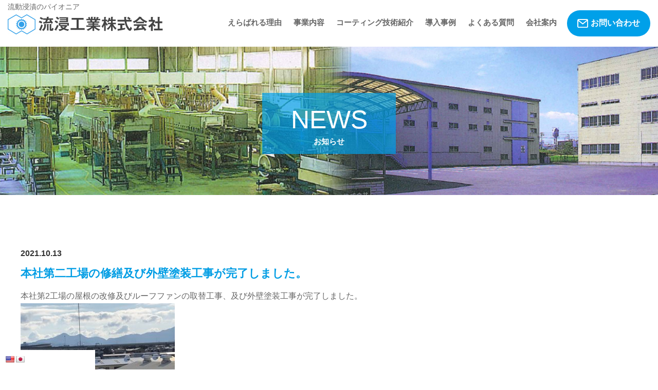

--- FILE ---
content_type: text/html; charset=UTF-8
request_url: https://www.ryushin.jp/2021/10/686/
body_size: 36390
content:
<!DOCTYPE html>
<html lang="ja">
<head>
	<meta charset="UTF-8">
	
		<style>img:is([sizes="auto" i], [sizes^="auto," i]) { contain-intrinsic-size: 3000px 1500px }</style>
	
		<!-- All in One SEO 4.8.4.1 - aioseo.com -->
		<title>本社第二工場の修繕及び外壁塗装工事が完了しました。 | 流浸工業株式会社</title>
	<meta name="description" content="本社第2工場の屋根の改修及びルーフファンの取替工事、及び外壁塗装工事が完了しました。" />
	<meta name="robots" content="max-image-preview:large" />
	<meta name="author" content="サイト管理者"/>
	<link rel="canonical" href="https://www.ryushin.jp/2021/10/686/" />
	<meta name="generator" content="All in One SEO (AIOSEO) 4.8.4.1" />
		<meta property="og:locale" content="ja_JP" />
		<meta property="og:site_name" content="流浸工業株式会社 | 流動浸漬のパイオニア" />
		<meta property="og:type" content="article" />
		<meta property="og:title" content="本社第二工場の修繕及び外壁塗装工事が完了しました。 | 流浸工業株式会社" />
		<meta property="og:description" content="本社第2工場の屋根の改修及びルーフファンの取替工事、及び外壁塗装工事が完了しました。" />
		<meta property="og:url" content="https://www.ryushin.jp/2021/10/686/" />
		<meta property="article:published_time" content="2021-10-13T09:36:44+00:00" />
		<meta property="article:modified_time" content="2021-10-14T09:02:55+00:00" />
		<meta name="twitter:card" content="summary_large_image" />
		<meta name="twitter:title" content="本社第二工場の修繕及び外壁塗装工事が完了しました。 | 流浸工業株式会社" />
		<meta name="twitter:description" content="本社第2工場の屋根の改修及びルーフファンの取替工事、及び外壁塗装工事が完了しました。" />
		<script type="application/ld+json" class="aioseo-schema">
			{"@context":"https:\/\/schema.org","@graph":[{"@type":"BlogPosting","@id":"https:\/\/www.ryushin.jp\/2021\/10\/686\/#blogposting","name":"\u672c\u793e\u7b2c\u4e8c\u5de5\u5834\u306e\u4fee\u7e55\u53ca\u3073\u5916\u58c1\u5857\u88c5\u5de5\u4e8b\u304c\u5b8c\u4e86\u3057\u307e\u3057\u305f\u3002 | \u6d41\u6d78\u5de5\u696d\u682a\u5f0f\u4f1a\u793e","headline":"\u672c\u793e\u7b2c\u4e8c\u5de5\u5834\u306e\u4fee\u7e55\u53ca\u3073\u5916\u58c1\u5857\u88c5\u5de5\u4e8b\u304c\u5b8c\u4e86\u3057\u307e\u3057\u305f\u3002","author":{"@id":"https:\/\/www.ryushin.jp\/author\/rysn_user\/#author"},"publisher":{"@id":"https:\/\/www.ryushin.jp\/#organization"},"image":{"@type":"ImageObject","url":"http:\/\/www.ryushin.jp\/wp-content\/uploads\/2021\/10\/d8cfbfec5e24382cacf13a4277444044-300x225.jpg","@id":"https:\/\/www.ryushin.jp\/2021\/10\/686\/#articleImage"},"datePublished":"2021-10-13T18:36:44+09:00","dateModified":"2021-10-14T18:02:55+09:00","inLanguage":"ja","mainEntityOfPage":{"@id":"https:\/\/www.ryushin.jp\/2021\/10\/686\/#webpage"},"isPartOf":{"@id":"https:\/\/www.ryushin.jp\/2021\/10\/686\/#webpage"},"articleSection":"\u304a\u77e5\u3089\u305b"},{"@type":"BreadcrumbList","@id":"https:\/\/www.ryushin.jp\/2021\/10\/686\/#breadcrumblist","itemListElement":[{"@type":"ListItem","@id":"https:\/\/www.ryushin.jp#listItem","position":1,"name":"\u30db\u30fc\u30e0","item":"https:\/\/www.ryushin.jp","nextItem":{"@type":"ListItem","@id":"https:\/\/www.ryushin.jp\/category\/news\/#listItem","name":"\u304a\u77e5\u3089\u305b"}},{"@type":"ListItem","@id":"https:\/\/www.ryushin.jp\/category\/news\/#listItem","position":2,"name":"\u304a\u77e5\u3089\u305b","item":"https:\/\/www.ryushin.jp\/category\/news\/","nextItem":{"@type":"ListItem","@id":"https:\/\/www.ryushin.jp\/2021\/10\/686\/#listItem","name":"\u672c\u793e\u7b2c\u4e8c\u5de5\u5834\u306e\u4fee\u7e55\u53ca\u3073\u5916\u58c1\u5857\u88c5\u5de5\u4e8b\u304c\u5b8c\u4e86\u3057\u307e\u3057\u305f\u3002"},"previousItem":{"@type":"ListItem","@id":"https:\/\/www.ryushin.jp#listItem","name":"\u30db\u30fc\u30e0"}},{"@type":"ListItem","@id":"https:\/\/www.ryushin.jp\/2021\/10\/686\/#listItem","position":3,"name":"\u672c\u793e\u7b2c\u4e8c\u5de5\u5834\u306e\u4fee\u7e55\u53ca\u3073\u5916\u58c1\u5857\u88c5\u5de5\u4e8b\u304c\u5b8c\u4e86\u3057\u307e\u3057\u305f\u3002","previousItem":{"@type":"ListItem","@id":"https:\/\/www.ryushin.jp\/category\/news\/#listItem","name":"\u304a\u77e5\u3089\u305b"}}]},{"@type":"Organization","@id":"https:\/\/www.ryushin.jp\/#organization","name":"\u6d41\u6d78\u5de5\u696d\u682a\u5f0f\u4f1a\u793e","description":"\u6d41\u52d5\u6d78\u6f2c\u306e\u30d1\u30a4\u30aa\u30cb\u30a2","url":"https:\/\/www.ryushin.jp\/","telephone":"+81723622331"},{"@type":"Person","@id":"https:\/\/www.ryushin.jp\/author\/rysn_user\/#author","url":"https:\/\/www.ryushin.jp\/author\/rysn_user\/","name":"\u30b5\u30a4\u30c8\u7ba1\u7406\u8005","image":{"@type":"ImageObject","@id":"https:\/\/www.ryushin.jp\/2021\/10\/686\/#authorImage","url":"https:\/\/secure.gravatar.com\/avatar\/8ccd87b075eb4597b5c8a9e526d3efbd920ca57e9e88a7130d1cf33b31c2a9a5?s=96&d=mm&r=g","width":96,"height":96,"caption":"\u30b5\u30a4\u30c8\u7ba1\u7406\u8005"}},{"@type":"WebPage","@id":"https:\/\/www.ryushin.jp\/2021\/10\/686\/#webpage","url":"https:\/\/www.ryushin.jp\/2021\/10\/686\/","name":"\u672c\u793e\u7b2c\u4e8c\u5de5\u5834\u306e\u4fee\u7e55\u53ca\u3073\u5916\u58c1\u5857\u88c5\u5de5\u4e8b\u304c\u5b8c\u4e86\u3057\u307e\u3057\u305f\u3002 | \u6d41\u6d78\u5de5\u696d\u682a\u5f0f\u4f1a\u793e","description":"\u672c\u793e\u7b2c2\u5de5\u5834\u306e\u5c4b\u6839\u306e\u6539\u4fee\u53ca\u3073\u30eb\u30fc\u30d5\u30d5\u30a1\u30f3\u306e\u53d6\u66ff\u5de5\u4e8b\u3001\u53ca\u3073\u5916\u58c1\u5857\u88c5\u5de5\u4e8b\u304c\u5b8c\u4e86\u3057\u307e\u3057\u305f\u3002","inLanguage":"ja","isPartOf":{"@id":"https:\/\/www.ryushin.jp\/#website"},"breadcrumb":{"@id":"https:\/\/www.ryushin.jp\/2021\/10\/686\/#breadcrumblist"},"author":{"@id":"https:\/\/www.ryushin.jp\/author\/rysn_user\/#author"},"creator":{"@id":"https:\/\/www.ryushin.jp\/author\/rysn_user\/#author"},"datePublished":"2021-10-13T18:36:44+09:00","dateModified":"2021-10-14T18:02:55+09:00"},{"@type":"WebSite","@id":"https:\/\/www.ryushin.jp\/#website","url":"https:\/\/www.ryushin.jp\/","name":"\u6d41\u6d78\u5de5\u696d\u682a\u5f0f\u4f1a\u793e","description":"\u6d41\u52d5\u6d78\u6f2c\u306e\u30d1\u30a4\u30aa\u30cb\u30a2","inLanguage":"ja","publisher":{"@id":"https:\/\/www.ryushin.jp\/#organization"}}]}
		</script>
		<!-- All in One SEO -->

<link rel='dns-prefetch' href='//translate.google.com' />
<link rel='dns-prefetch' href='//code.jquery.com' />
<link rel="alternate" type="application/rss+xml" title="流浸工業株式会社 &raquo; 本社第二工場の修繕及び外壁塗装工事が完了しました。 のコメントのフィード" href="https://www.ryushin.jp/2021/10/686/feed/" />
		<!-- This site uses the Google Analytics by MonsterInsights plugin v9.11.1 - Using Analytics tracking - https://www.monsterinsights.com/ -->
		<!-- Note: MonsterInsights is not currently configured on this site. The site owner needs to authenticate with Google Analytics in the MonsterInsights settings panel. -->
					<!-- No tracking code set -->
				<!-- / Google Analytics by MonsterInsights -->
		<script type="text/javascript">
/* <![CDATA[ */
window._wpemojiSettings = {"baseUrl":"https:\/\/s.w.org\/images\/core\/emoji\/16.0.1\/72x72\/","ext":".png","svgUrl":"https:\/\/s.w.org\/images\/core\/emoji\/16.0.1\/svg\/","svgExt":".svg","source":{"concatemoji":"https:\/\/www.ryushin.jp\/wp-includes\/js\/wp-emoji-release.min.js?ver=6.8.3"}};
/*! This file is auto-generated */
!function(s,n){var o,i,e;function c(e){try{var t={supportTests:e,timestamp:(new Date).valueOf()};sessionStorage.setItem(o,JSON.stringify(t))}catch(e){}}function p(e,t,n){e.clearRect(0,0,e.canvas.width,e.canvas.height),e.fillText(t,0,0);var t=new Uint32Array(e.getImageData(0,0,e.canvas.width,e.canvas.height).data),a=(e.clearRect(0,0,e.canvas.width,e.canvas.height),e.fillText(n,0,0),new Uint32Array(e.getImageData(0,0,e.canvas.width,e.canvas.height).data));return t.every(function(e,t){return e===a[t]})}function u(e,t){e.clearRect(0,0,e.canvas.width,e.canvas.height),e.fillText(t,0,0);for(var n=e.getImageData(16,16,1,1),a=0;a<n.data.length;a++)if(0!==n.data[a])return!1;return!0}function f(e,t,n,a){switch(t){case"flag":return n(e,"\ud83c\udff3\ufe0f\u200d\u26a7\ufe0f","\ud83c\udff3\ufe0f\u200b\u26a7\ufe0f")?!1:!n(e,"\ud83c\udde8\ud83c\uddf6","\ud83c\udde8\u200b\ud83c\uddf6")&&!n(e,"\ud83c\udff4\udb40\udc67\udb40\udc62\udb40\udc65\udb40\udc6e\udb40\udc67\udb40\udc7f","\ud83c\udff4\u200b\udb40\udc67\u200b\udb40\udc62\u200b\udb40\udc65\u200b\udb40\udc6e\u200b\udb40\udc67\u200b\udb40\udc7f");case"emoji":return!a(e,"\ud83e\udedf")}return!1}function g(e,t,n,a){var r="undefined"!=typeof WorkerGlobalScope&&self instanceof WorkerGlobalScope?new OffscreenCanvas(300,150):s.createElement("canvas"),o=r.getContext("2d",{willReadFrequently:!0}),i=(o.textBaseline="top",o.font="600 32px Arial",{});return e.forEach(function(e){i[e]=t(o,e,n,a)}),i}function t(e){var t=s.createElement("script");t.src=e,t.defer=!0,s.head.appendChild(t)}"undefined"!=typeof Promise&&(o="wpEmojiSettingsSupports",i=["flag","emoji"],n.supports={everything:!0,everythingExceptFlag:!0},e=new Promise(function(e){s.addEventListener("DOMContentLoaded",e,{once:!0})}),new Promise(function(t){var n=function(){try{var e=JSON.parse(sessionStorage.getItem(o));if("object"==typeof e&&"number"==typeof e.timestamp&&(new Date).valueOf()<e.timestamp+604800&&"object"==typeof e.supportTests)return e.supportTests}catch(e){}return null}();if(!n){if("undefined"!=typeof Worker&&"undefined"!=typeof OffscreenCanvas&&"undefined"!=typeof URL&&URL.createObjectURL&&"undefined"!=typeof Blob)try{var e="postMessage("+g.toString()+"("+[JSON.stringify(i),f.toString(),p.toString(),u.toString()].join(",")+"));",a=new Blob([e],{type:"text/javascript"}),r=new Worker(URL.createObjectURL(a),{name:"wpTestEmojiSupports"});return void(r.onmessage=function(e){c(n=e.data),r.terminate(),t(n)})}catch(e){}c(n=g(i,f,p,u))}t(n)}).then(function(e){for(var t in e)n.supports[t]=e[t],n.supports.everything=n.supports.everything&&n.supports[t],"flag"!==t&&(n.supports.everythingExceptFlag=n.supports.everythingExceptFlag&&n.supports[t]);n.supports.everythingExceptFlag=n.supports.everythingExceptFlag&&!n.supports.flag,n.DOMReady=!1,n.readyCallback=function(){n.DOMReady=!0}}).then(function(){return e}).then(function(){var e;n.supports.everything||(n.readyCallback(),(e=n.source||{}).concatemoji?t(e.concatemoji):e.wpemoji&&e.twemoji&&(t(e.twemoji),t(e.wpemoji)))}))}((window,document),window._wpemojiSettings);
/* ]]> */
</script>
<style id='wp-emoji-styles-inline-css' type='text/css'>

	img.wp-smiley, img.emoji {
		display: inline !important;
		border: none !important;
		box-shadow: none !important;
		height: 1em !important;
		width: 1em !important;
		margin: 0 0.07em !important;
		vertical-align: -0.1em !important;
		background: none !important;
		padding: 0 !important;
	}
</style>
<link rel='stylesheet' id='wp-block-library-css' href='https://www.ryushin.jp/wp-includes/css/dist/block-library/style.min.css?ver=6.8.3' type='text/css' media='all' />
<style id='classic-theme-styles-inline-css' type='text/css'>
/*! This file is auto-generated */
.wp-block-button__link{color:#fff;background-color:#32373c;border-radius:9999px;box-shadow:none;text-decoration:none;padding:calc(.667em + 2px) calc(1.333em + 2px);font-size:1.125em}.wp-block-file__button{background:#32373c;color:#fff;text-decoration:none}
</style>
<style id='global-styles-inline-css' type='text/css'>
:root{--wp--preset--aspect-ratio--square: 1;--wp--preset--aspect-ratio--4-3: 4/3;--wp--preset--aspect-ratio--3-4: 3/4;--wp--preset--aspect-ratio--3-2: 3/2;--wp--preset--aspect-ratio--2-3: 2/3;--wp--preset--aspect-ratio--16-9: 16/9;--wp--preset--aspect-ratio--9-16: 9/16;--wp--preset--color--black: #000000;--wp--preset--color--cyan-bluish-gray: #abb8c3;--wp--preset--color--white: #ffffff;--wp--preset--color--pale-pink: #f78da7;--wp--preset--color--vivid-red: #cf2e2e;--wp--preset--color--luminous-vivid-orange: #ff6900;--wp--preset--color--luminous-vivid-amber: #fcb900;--wp--preset--color--light-green-cyan: #7bdcb5;--wp--preset--color--vivid-green-cyan: #00d084;--wp--preset--color--pale-cyan-blue: #8ed1fc;--wp--preset--color--vivid-cyan-blue: #0693e3;--wp--preset--color--vivid-purple: #9b51e0;--wp--preset--gradient--vivid-cyan-blue-to-vivid-purple: linear-gradient(135deg,rgba(6,147,227,1) 0%,rgb(155,81,224) 100%);--wp--preset--gradient--light-green-cyan-to-vivid-green-cyan: linear-gradient(135deg,rgb(122,220,180) 0%,rgb(0,208,130) 100%);--wp--preset--gradient--luminous-vivid-amber-to-luminous-vivid-orange: linear-gradient(135deg,rgba(252,185,0,1) 0%,rgba(255,105,0,1) 100%);--wp--preset--gradient--luminous-vivid-orange-to-vivid-red: linear-gradient(135deg,rgba(255,105,0,1) 0%,rgb(207,46,46) 100%);--wp--preset--gradient--very-light-gray-to-cyan-bluish-gray: linear-gradient(135deg,rgb(238,238,238) 0%,rgb(169,184,195) 100%);--wp--preset--gradient--cool-to-warm-spectrum: linear-gradient(135deg,rgb(74,234,220) 0%,rgb(151,120,209) 20%,rgb(207,42,186) 40%,rgb(238,44,130) 60%,rgb(251,105,98) 80%,rgb(254,248,76) 100%);--wp--preset--gradient--blush-light-purple: linear-gradient(135deg,rgb(255,206,236) 0%,rgb(152,150,240) 100%);--wp--preset--gradient--blush-bordeaux: linear-gradient(135deg,rgb(254,205,165) 0%,rgb(254,45,45) 50%,rgb(107,0,62) 100%);--wp--preset--gradient--luminous-dusk: linear-gradient(135deg,rgb(255,203,112) 0%,rgb(199,81,192) 50%,rgb(65,88,208) 100%);--wp--preset--gradient--pale-ocean: linear-gradient(135deg,rgb(255,245,203) 0%,rgb(182,227,212) 50%,rgb(51,167,181) 100%);--wp--preset--gradient--electric-grass: linear-gradient(135deg,rgb(202,248,128) 0%,rgb(113,206,126) 100%);--wp--preset--gradient--midnight: linear-gradient(135deg,rgb(2,3,129) 0%,rgb(40,116,252) 100%);--wp--preset--font-size--small: 13px;--wp--preset--font-size--medium: 20px;--wp--preset--font-size--large: 36px;--wp--preset--font-size--x-large: 42px;--wp--preset--spacing--20: 0.44rem;--wp--preset--spacing--30: 0.67rem;--wp--preset--spacing--40: 1rem;--wp--preset--spacing--50: 1.5rem;--wp--preset--spacing--60: 2.25rem;--wp--preset--spacing--70: 3.38rem;--wp--preset--spacing--80: 5.06rem;--wp--preset--shadow--natural: 6px 6px 9px rgba(0, 0, 0, 0.2);--wp--preset--shadow--deep: 12px 12px 50px rgba(0, 0, 0, 0.4);--wp--preset--shadow--sharp: 6px 6px 0px rgba(0, 0, 0, 0.2);--wp--preset--shadow--outlined: 6px 6px 0px -3px rgba(255, 255, 255, 1), 6px 6px rgba(0, 0, 0, 1);--wp--preset--shadow--crisp: 6px 6px 0px rgba(0, 0, 0, 1);}:where(.is-layout-flex){gap: 0.5em;}:where(.is-layout-grid){gap: 0.5em;}body .is-layout-flex{display: flex;}.is-layout-flex{flex-wrap: wrap;align-items: center;}.is-layout-flex > :is(*, div){margin: 0;}body .is-layout-grid{display: grid;}.is-layout-grid > :is(*, div){margin: 0;}:where(.wp-block-columns.is-layout-flex){gap: 2em;}:where(.wp-block-columns.is-layout-grid){gap: 2em;}:where(.wp-block-post-template.is-layout-flex){gap: 1.25em;}:where(.wp-block-post-template.is-layout-grid){gap: 1.25em;}.has-black-color{color: var(--wp--preset--color--black) !important;}.has-cyan-bluish-gray-color{color: var(--wp--preset--color--cyan-bluish-gray) !important;}.has-white-color{color: var(--wp--preset--color--white) !important;}.has-pale-pink-color{color: var(--wp--preset--color--pale-pink) !important;}.has-vivid-red-color{color: var(--wp--preset--color--vivid-red) !important;}.has-luminous-vivid-orange-color{color: var(--wp--preset--color--luminous-vivid-orange) !important;}.has-luminous-vivid-amber-color{color: var(--wp--preset--color--luminous-vivid-amber) !important;}.has-light-green-cyan-color{color: var(--wp--preset--color--light-green-cyan) !important;}.has-vivid-green-cyan-color{color: var(--wp--preset--color--vivid-green-cyan) !important;}.has-pale-cyan-blue-color{color: var(--wp--preset--color--pale-cyan-blue) !important;}.has-vivid-cyan-blue-color{color: var(--wp--preset--color--vivid-cyan-blue) !important;}.has-vivid-purple-color{color: var(--wp--preset--color--vivid-purple) !important;}.has-black-background-color{background-color: var(--wp--preset--color--black) !important;}.has-cyan-bluish-gray-background-color{background-color: var(--wp--preset--color--cyan-bluish-gray) !important;}.has-white-background-color{background-color: var(--wp--preset--color--white) !important;}.has-pale-pink-background-color{background-color: var(--wp--preset--color--pale-pink) !important;}.has-vivid-red-background-color{background-color: var(--wp--preset--color--vivid-red) !important;}.has-luminous-vivid-orange-background-color{background-color: var(--wp--preset--color--luminous-vivid-orange) !important;}.has-luminous-vivid-amber-background-color{background-color: var(--wp--preset--color--luminous-vivid-amber) !important;}.has-light-green-cyan-background-color{background-color: var(--wp--preset--color--light-green-cyan) !important;}.has-vivid-green-cyan-background-color{background-color: var(--wp--preset--color--vivid-green-cyan) !important;}.has-pale-cyan-blue-background-color{background-color: var(--wp--preset--color--pale-cyan-blue) !important;}.has-vivid-cyan-blue-background-color{background-color: var(--wp--preset--color--vivid-cyan-blue) !important;}.has-vivid-purple-background-color{background-color: var(--wp--preset--color--vivid-purple) !important;}.has-black-border-color{border-color: var(--wp--preset--color--black) !important;}.has-cyan-bluish-gray-border-color{border-color: var(--wp--preset--color--cyan-bluish-gray) !important;}.has-white-border-color{border-color: var(--wp--preset--color--white) !important;}.has-pale-pink-border-color{border-color: var(--wp--preset--color--pale-pink) !important;}.has-vivid-red-border-color{border-color: var(--wp--preset--color--vivid-red) !important;}.has-luminous-vivid-orange-border-color{border-color: var(--wp--preset--color--luminous-vivid-orange) !important;}.has-luminous-vivid-amber-border-color{border-color: var(--wp--preset--color--luminous-vivid-amber) !important;}.has-light-green-cyan-border-color{border-color: var(--wp--preset--color--light-green-cyan) !important;}.has-vivid-green-cyan-border-color{border-color: var(--wp--preset--color--vivid-green-cyan) !important;}.has-pale-cyan-blue-border-color{border-color: var(--wp--preset--color--pale-cyan-blue) !important;}.has-vivid-cyan-blue-border-color{border-color: var(--wp--preset--color--vivid-cyan-blue) !important;}.has-vivid-purple-border-color{border-color: var(--wp--preset--color--vivid-purple) !important;}.has-vivid-cyan-blue-to-vivid-purple-gradient-background{background: var(--wp--preset--gradient--vivid-cyan-blue-to-vivid-purple) !important;}.has-light-green-cyan-to-vivid-green-cyan-gradient-background{background: var(--wp--preset--gradient--light-green-cyan-to-vivid-green-cyan) !important;}.has-luminous-vivid-amber-to-luminous-vivid-orange-gradient-background{background: var(--wp--preset--gradient--luminous-vivid-amber-to-luminous-vivid-orange) !important;}.has-luminous-vivid-orange-to-vivid-red-gradient-background{background: var(--wp--preset--gradient--luminous-vivid-orange-to-vivid-red) !important;}.has-very-light-gray-to-cyan-bluish-gray-gradient-background{background: var(--wp--preset--gradient--very-light-gray-to-cyan-bluish-gray) !important;}.has-cool-to-warm-spectrum-gradient-background{background: var(--wp--preset--gradient--cool-to-warm-spectrum) !important;}.has-blush-light-purple-gradient-background{background: var(--wp--preset--gradient--blush-light-purple) !important;}.has-blush-bordeaux-gradient-background{background: var(--wp--preset--gradient--blush-bordeaux) !important;}.has-luminous-dusk-gradient-background{background: var(--wp--preset--gradient--luminous-dusk) !important;}.has-pale-ocean-gradient-background{background: var(--wp--preset--gradient--pale-ocean) !important;}.has-electric-grass-gradient-background{background: var(--wp--preset--gradient--electric-grass) !important;}.has-midnight-gradient-background{background: var(--wp--preset--gradient--midnight) !important;}.has-small-font-size{font-size: var(--wp--preset--font-size--small) !important;}.has-medium-font-size{font-size: var(--wp--preset--font-size--medium) !important;}.has-large-font-size{font-size: var(--wp--preset--font-size--large) !important;}.has-x-large-font-size{font-size: var(--wp--preset--font-size--x-large) !important;}
:where(.wp-block-post-template.is-layout-flex){gap: 1.25em;}:where(.wp-block-post-template.is-layout-grid){gap: 1.25em;}
:where(.wp-block-columns.is-layout-flex){gap: 2em;}:where(.wp-block-columns.is-layout-grid){gap: 2em;}
:root :where(.wp-block-pullquote){font-size: 1.5em;line-height: 1.6;}
</style>
<link rel='stylesheet' id='google-language-translator-css' href='https://www.ryushin.jp/wp-content/plugins/google-language-translator/css/style.css?ver=6.0.20' type='text/css' media='' />
<link rel='stylesheet' id='responsive-lightbox-nivo-css' href='https://www.ryushin.jp/wp-content/plugins/responsive-lightbox/assets/nivo/nivo-lightbox.min.css?ver=1.3.1' type='text/css' media='all' />
<link rel='stylesheet' id='responsive-lightbox-nivo-default-css' href='https://www.ryushin.jp/wp-content/plugins/responsive-lightbox/assets/nivo/themes/default/default.css?ver=1.3.1' type='text/css' media='all' />
<link rel='stylesheet' id='style-base-css' href='https://www.ryushin.jp/wp-content/themes/ryushin/style.css?ver=6.8.3' type='text/css' media='all' />
<link rel='stylesheet' id='style-pure-css' href='https://www.ryushin.jp/wp-content/themes/ryushin/css/pure-min.css?ver=6.8.3' type='text/css' media='all' />
<link rel='stylesheet' id='style-font-css' href='https://www.ryushin.jp/wp-content/themes/ryushin/css/font-awesome.min.css?ver=6.8.3' type='text/css' media='all' />
<link rel='stylesheet' id='style-common-css' href='https://www.ryushin.jp/wp-content/themes/ryushin/css/add/common.css?ver=6.8.3' type='text/css' media='all' />
<link rel='stylesheet' id='style-page-css' href='https://www.ryushin.jp/wp-content/themes/ryushin/css/add/page.css?ver=6.8.3' type='text/css' media='all' />
<link rel='stylesheet' id='style-pc-css' href='https://www.ryushin.jp/wp-content/themes/ryushin/css/add/pc.css?ver=6.8.3' type='text/css' media='all' />
<link rel='stylesheet' id='style-add-css' href='https://www.ryushin.jp/wp-content/themes/ryushin/css/add/add.css?ver=6.8.3' type='text/css' media='all' />
<link rel='stylesheet' id='wp-pagenavi-css' href='https://www.ryushin.jp/wp-content/plugins/wp-pagenavi/pagenavi-css.css?ver=2.70' type='text/css' media='all' />
<script type="text/javascript" src="https://www.ryushin.jp/wp-includes/js/jquery/jquery.min.js?ver=3.7.1" id="jquery-core-js"></script>
<script type="text/javascript" src="https://www.ryushin.jp/wp-includes/js/jquery/jquery-migrate.min.js?ver=3.4.1" id="jquery-migrate-js"></script>
<script type="text/javascript" src="https://www.ryushin.jp/wp-content/plugins/responsive-lightbox/assets/nivo/nivo-lightbox.min.js?ver=1.3.1" id="responsive-lightbox-nivo-js"></script>
<script type="text/javascript" src="https://www.ryushin.jp/wp-includes/js/underscore.min.js?ver=1.13.7" id="underscore-js"></script>
<script type="text/javascript" src="https://www.ryushin.jp/wp-content/plugins/responsive-lightbox/assets/infinitescroll/infinite-scroll.pkgd.min.js?ver=4.0.1" id="responsive-lightbox-infinite-scroll-js"></script>
<script type="text/javascript" id="responsive-lightbox-js-before">
/* <![CDATA[ */
var rlArgs = {"script":"nivo","selector":"lightbox","customEvents":"","activeGalleries":true,"effect":"fade","clickOverlayToClose":true,"keyboardNav":true,"errorMessage":"The requested content cannot be loaded. Please try again later.","woocommerce_gallery":false,"ajaxurl":"https:\/\/www.ryushin.jp\/wp-admin\/admin-ajax.php","nonce":"fc78cf6135","preview":false,"postId":686,"scriptExtension":false};
/* ]]> */
</script>
<script type="text/javascript" src="https://www.ryushin.jp/wp-content/plugins/responsive-lightbox/js/front.js?ver=2.5.2" id="responsive-lightbox-js"></script>
<script type="text/javascript" src="//code.jquery.com/jquery-1.12.0.min.js?ver=6.8.3" id="script-jquery-js"></script>
<script type="text/javascript" src="https://www.ryushin.jp/wp-content/themes/ryushin/js/common.js?ver=6.8.3" id="script-common-js"></script>
<link rel="https://api.w.org/" href="https://www.ryushin.jp/wp-json/" /><link rel="alternate" title="JSON" type="application/json" href="https://www.ryushin.jp/wp-json/wp/v2/posts/686" /><link rel="EditURI" type="application/rsd+xml" title="RSD" href="https://www.ryushin.jp/xmlrpc.php?rsd" />
<meta name="generator" content="WordPress 6.8.3" />
<link rel='shortlink' href='https://www.ryushin.jp/?p=686' />
<link rel="alternate" title="oEmbed (JSON)" type="application/json+oembed" href="https://www.ryushin.jp/wp-json/oembed/1.0/embed?url=https%3A%2F%2Fwww.ryushin.jp%2F2021%2F10%2F686%2F" />
<link rel="alternate" title="oEmbed (XML)" type="text/xml+oembed" href="https://www.ryushin.jp/wp-json/oembed/1.0/embed?url=https%3A%2F%2Fwww.ryushin.jp%2F2021%2F10%2F686%2F&#038;format=xml" />
<style>p.hello{font-size:12px;color:darkgray;}#google_language_translator,#flags{text-align:left;}#google_language_translator{clear:both;}#flags{width:165px;}#flags a{display:inline-block;margin-right:2px;}#google_language_translator{width:auto!important;}div.skiptranslate.goog-te-gadget{display:inline!important;}.goog-tooltip{display: none!important;}.goog-tooltip:hover{display: none!important;}.goog-text-highlight{background-color:transparent!important;border:none!important;box-shadow:none!important;}#google_language_translator select.goog-te-combo{color:#32373c;}#google_language_translator{color:transparent;}body{top:0px!important;}#goog-gt-{display:none!important;}font font{background-color:transparent!important;box-shadow:none!important;position:initial!important;}#glt-translate-trigger{left:20px;right:auto;}#glt-translate-trigger > span{color:#ffffff;}#glt-translate-trigger{background:#f89406;}.goog-te-gadget .goog-te-combo{width:100%;}</style><!-- Global site tag (gtag.js) - Google Analytics -->
<script async src="https://www.googletagmanager.com/gtag/js?id=UA-128355939-1"></script>
<script>
  window.dataLayer = window.dataLayer || [];
  function gtag(){dataLayer.push(arguments);}
  gtag('js', new Date());

  gtag('config', 'UA-128355939-1');
  gtag('config', 'AW-10829156075');
</script><link rel="Shortcut Icon" type="image/x-icon" href="//www.ryushin.jp/wp-content/uploads/2018/08/favicon.png" />

    <meta http-equiv="X-UA-Compatible" content="IE=edge">

    <meta name="viewport" content="width=device-width, initial-scale=1">

    <!--[if lte IE 8]>

        <link rel="stylesheet" href="https://unpkg.com/purecss@1.0.0/build/grids-responsive-old-ie-min.css">

    <![endif]-->

    <!--[if gt IE 8]><!-->

        <link rel="stylesheet" href="https://unpkg.com/purecss@1.0.0/build/grids-responsive-min.css">

    <!--<![endif]-->


<style type="text/css">.broken_link, a.broken_link {
	text-decoration: line-through;
}</style>
	</head>
<body>

<header>
		<div id="header">
		<div class="container">

			<div class="wrap-header">
				<div class="pure-g area-header-information">
					<div class="box-header-logo pure-u-lg-6-24 pure-u-sm-1">
						<h1>流動浸漬のパイオニア</h1>
						<a href="https://www.ryushin.jp"><img src="https://www.ryushin.jp/wp-content/themes/ryushin/images/common/logo.jpg" alt="流浸工業株式会社" class="pure-img"></a>
					</div>
					<!-- /.box-header-logo -->
					<div class="area-header-information-sub pure-u-lg-18-24 pure-u-sm-1">
						<div class="box-header-contact pull-right">
							<a href="https://www.ryushin.jp/contact" class="btn-type-1"><img src="https://www.ryushin.jp/wp-content/themes/ryushin/images/common/ico_head_1.jpg" alt="" class="pure-img">お問い合わせ</a>
						</div>
						<!-- /.box-header-contact -->
						<div class="box-header-navi pull-right">
							<div id="gNavi">
							 	<nav>
							 		<ul id="menu">
							 			<li><a href="https://www.ryushin.jp/strength" title="選ばれる理由">えらばれる理由</a></li>
							 			<li><a href="https://www.ryushin.jp/business_contents" title="事業内容">事業内容</a></li>
										<li><a href="https://www.ryushin.jp/coating-technology/nylon-coating" title="コーティング技術紹介">コーティング技術紹介</a></li>
							 			<!-- <li><a href="https://www.ryushin.jp/handled_resin_list" title="取扱樹脂">取扱樹脂</a></li> -->
										<!-- <li><a href="https://www.ryushin.jp/products" title="製品案内">製品案内</a></li> -->
							 			<li><a href="https://www.ryushin.jp/case_study" title="導入事例">導入事例</a></li>
							 			<li><a href="https://www.ryushin.jp/faq" title="よくあるご質問">よくある質問</a></li>
										<li><a href="https://www.ryushin.jp/about_us" title="会社案内">会社案内</a></li>
										<!-- <li><a href="https://www.ryushin.jp/facility_products" title="基材加工">基材加工</a></li> -->
							 		</ul>
							 	</nav>
							</div>
							<!-- /#gNavi -->
						</div>
						<!-- /.box-header-navi -->
					</div>
					<!-- /.area-header-information-sub -->
				</div>
				<!-- /.area-header-information -->
			</div>
			<!-- wrap-header -->

			<a class="menu-trigger" href="/">
				<span></span>
				<span></span>
				<span></span>
			</a>
		</div>
		<!-- /.container -->
	</div>
	 <!-- /#header -->
</header>


	
	<div id="pageVisual" class="news">
		<div class="container text-center">
			<h1>NEWS<span>お知らせ</span></h1>		</div>
	</div>

<article id="news">
	<section id="main">
		<div class="container">

							<section class="section01">
					<div class="pure-g">
												<div class="wrap01 pure-u-1  lazy">
							<p class="date">2021.10.13</p>
							<h2>本社第二工場の修繕及び外壁塗装工事が完了しました。</h2>
							<div class="inner01">
								<p>本社第2工場の屋根の改修及びルーフファンの取替工事、及び外壁塗装工事が完了しました。</p>
<p><img fetchpriority="high" decoding="async" class="alignnone size-medium wp-image-690" src="https://www.ryushin.jp/wp-content/uploads/2021/10/d8cfbfec5e24382cacf13a4277444044-300x225.jpg" alt="" width="300" height="225" srcset="https://www.ryushin.jp/wp-content/uploads/2021/10/d8cfbfec5e24382cacf13a4277444044-300x225.jpg 300w, https://www.ryushin.jp/wp-content/uploads/2021/10/d8cfbfec5e24382cacf13a4277444044-768x576.jpg 768w, https://www.ryushin.jp/wp-content/uploads/2021/10/d8cfbfec5e24382cacf13a4277444044-1024x768.jpg 1024w" sizes="(max-width: 300px) 100vw, 300px" /></p>
							</div>
							<!-- /.inner01 -->
						</div>
					</div>
					<!-- /.pure-g -->
				</section>
				<!-- /.section01 -->

			
			<div class="wp-pagenavi var01 clearfix lazy">
				<div class="pull-left">
					<a href="https://www.ryushin.jp/2021/11/707/" rel="next"><< マイナビ転職にて製造職（本社・関東・奈良）の求人募集を掲載しました。</a>				</div>
				<div class="pull-right">
					<a href="https://www.ryushin.jp/2021/07/589/" rel="prev">令和3年度の夏季休暇のお知らせ >></a>				</div>
			</div>
			<!-- /.wrap02 -->

			

		</div>
		<!-- /.container -->
	</section>
	<!-- /#main -->

</article>
<!-- /#home -->

<footer>
	<div id="footer">
		<div class="container">

			<div class="pure-g group1">

				<div class="unit1 pure-u-lg-20-24">

					<ul class="navi-footer">
						<li><a href="https://www.ryushin.jp" title="ホーム">ホーム</a></li>
						<li><a href="https://www.ryushin.jp/strength" title="選ばれる理由">えらばれる理由</a></li>
						<li><a href="https://www.ryushin.jp/business_contents" title="事業内容">事業内容</a></li>
						<li><a href="https://www.ryushin.jp/coating-technology/nylon-coating" title="コーティング技術紹介">コーティング技術紹介</a></li>
						<li><a href="https://www.ryushin.jp/handled_resin_list/#list1" title="取扱樹脂">取扱樹脂</a></li>
						<!-- <li><a href="https://www.ryushin.jp/products" title="製品案内">製品案内</a></li> -->
						<li><a href="https://www.ryushin.jp/case_study" title="導入事例">導入事例</a></li>
						<li><a href="https://www.ryushin.jp/facility_products" title="基材加工">基材加工</a></li>
						<li><a href="https://www.ryushin.jp/about_us/equipment" title="機械設備">機械設備</a></li>
						<li><a href="https://www.ryushin.jp/faq" title="よくあるご質問">よくある質問</a></li>
						<li><a href="https://www.ryushin.jp/about_us" title="会社案内">会社案内</a></li>
						<li><a href="https://www.ryushin.jp/recruit" title="採用情報">採用情報</a></li>
						<li><a href="https://www.ryushin.jp/category/news/" title="お知らせ">お知らせ</a></li>
					</ul>

					<div class="pure-g area-footer-information">
						<div class="box-footer-logo pure-u-lg-13-24">
							<h2>流動浸漬のパイオニア</h2>
							<a href="https://www.ryushin.jp"><img src="https://www.ryushin.jp/wp-content/themes/ryushin/images/common/logo_footer.jpg" alt="流浸工業株式会社" class="pure-img center-block"></a>
						</div>
						<!-- /.box-footer-logo -->

						<div class="box-footer-contact pure-u-lg-11-24">
							<a href="https://www.ryushin.jp/contact" class="btn-type-2" style="margin-right: 15px;"><img src="https://www.ryushin.jp/wp-content/themes/ryushin/images/common/ico_footer_1.jpg" alt="" class="pure-img">お問い合わせ</a>

							<a href="https://www.ryushin.jp/catalog" class="btn-type-2">カタログ・資料ダウンロード</a>
						</div>
						<!-- /.box-footer-contact -->

						<div class="box-footer-tel pure-u-lg-9-24">
							<p>【本社・工場】<br>
								〒587-0001 大阪府堺市美原区大保225番地<br>
								<a href="tel:072-362-2331">TEL.072-362-2331（代表）</a> FAX.072-362-3652
							</p>
						</div>
						<!-- /.box-footer-tel -->
						<div class="box-footer-tel pure-u-lg-12-24">
							<p>【関東事業部・工場】<br>
								〒360-0844 埼玉県熊谷市御稜威ヶ原673−20<br>
								<a href="tel:072-362-2331">TEL.048-532-3731 </a> FAX.048-532-7000
							</p>
						</div>
						<!-- /.box-footer-tel -->

					</div>
					<!-- /.area-footer-information -->

				</div>
				<!-- /.unit1 -->

				<div class="unit2 pure-u-lg-4-24">
					<img src="https://www.ryushin.jp/wp-content/themes/ryushin/images/common/img_footer_1.jpg" alt="" class="pure-img center-block">
					<p class="footer_text">ISO9001・ISO14001<br>本社工場 認証取得</p>
				</div>
				<!-- /.unit2 -->

			</div>
			<!-- /.group1 -->

		</div>
		<!-- /.container -->
	</div>
	<!-- /#footer -->

	<div id="copyright">&copy; Ryushin Industry Co.,Ltd. All Rights Reserved.</div>
	<div class="trans">
		<div id="flags" class="size18"><ul id="sortable" class="ui-sortable" style="float:left"><li id='English'><a href='#' title='English' class='nturl notranslate en flag united-states'></a></li><li id='Japanese'><a href='#' title='Japanese' class='nturl notranslate ja flag Japanese'></a></li></ul></div><div id="google_language_translator" class="default-language-ja"></div>	</div>
</footer>
<script type="speculationrules">
{"prefetch":[{"source":"document","where":{"and":[{"href_matches":"\/*"},{"not":{"href_matches":["\/wp-*.php","\/wp-admin\/*","\/wp-content\/uploads\/*","\/wp-content\/*","\/wp-content\/plugins\/*","\/wp-content\/themes\/ryushin\/*","\/*\\?(.+)"]}},{"not":{"selector_matches":"a[rel~=\"nofollow\"]"}},{"not":{"selector_matches":".no-prefetch, .no-prefetch a"}}]},"eagerness":"conservative"}]}
</script>
<div id='glt-footer'></div><script>function GoogleLanguageTranslatorInit() { new google.translate.TranslateElement({pageLanguage: 'ja', includedLanguages:'en,ja', autoDisplay: false}, 'google_language_translator');}</script><script type="text/javascript" src="https://www.ryushin.jp/wp-content/plugins/google-language-translator/js/scripts.js?ver=6.0.20" id="scripts-js"></script>
<script type="text/javascript" src="//translate.google.com/translate_a/element.js?cb=GoogleLanguageTranslatorInit" id="scripts-google-js"></script>
</body>

</html>

--- FILE ---
content_type: text/css
request_url: https://www.ryushin.jp/wp-content/themes/ryushin/style.css?ver=6.8.3
body_size: 143
content:
@charset "utf-8";

/*
Theme Name: 流浸工業株式会社
Theme URI: http://kous.co.jp
Author: the KOUS team
Author URI: http://kous.co.jp
*/


--- FILE ---
content_type: text/css
request_url: https://www.ryushin.jp/wp-content/themes/ryushin/css/add/common.css?ver=6.8.3
body_size: 14033
content:
@charset "utf-8";

/* reset
*********************************************************/

* {
    margin: 0;
    padding: 0;
}

div {
    -webkit-box-sizing: border-box;
    -moz-box-sizing: border-box;
    box-sizing: border-box;
}

ul,
ol {
    list-style: none;
}

h1,
h2,
h3,
h4,
h5 {
    margin: 0;
}


/* common
*********************************************************/

html {
    font-size: 62.5%;
}

body {
    color: #666666;
}

p{
    line-height: 1.8;
    font-size:1.6rem;
}

#strength p{
    line-height: 1.8;
    font-size:1.4rem;
}

body,
.pure-g [class*=pure-u] {
    font-family: "游ゴシック", YuGothic, Verdana, "メイリオ", Meiryo, "ヒラギノ角ゴ ProN W3", "Hiragino Kaku Gothic ProN", sans-serif;
}

@media all and (-ms-high-contrast:none){
      body,
    .pure-g [class*=pure-u] {
        font-family: Verdana, "メイリオ", Meiryo, "ヒラギノ角ゴ ProN W3", "Hiragino Kaku Gothic ProN", sans-serif;
    }
    #case-single th, #case-single td{
    line-height:1.7;
    }
    footer .box-footer-tel p{
      font-size:1.5rem;
    }
}

.mincho{
    font-family: 游明朝, "Yu Mincho", YuMincho, "Hiragino Mincho ProN", HGS明朝E, メイリオ, Meiryo, serif;
    font-feature-settings : "palt";
}

body {
    -webkit-font-smoothing: subpixel-antialiased;
    -moz-osx-font-smoothing: unset;
    @media only screen and(-webkit-min-device-pixel-ratio: 2), (min-resolution: 2dppx) {
        -webkit-font-smoothing: antialiased;
        -moz-osx-font-smoothing: grayscale;
    }
}

a:hover {
    opacity: 0.6;
    -webkit-transition: all 0.3s;
    -moz-transition: all 0.3s;
    -ms-transition: all 0.3s;
    -o-transition: all 0.3s;
    transition: all 0.3s;
}

.container {
    width: 100%;
    max-width: 1230px;
    padding-left: 15px;
    padding-right: 15px;
    margin: auto;
    overflow: hidden;
    position: relative;
    -webkit-box-sizing: border-box;
    -moz-box-sizing: border-box;
    box-sizing: border-box;
}

.clear {
    clear: both!important;
}

.text-center {
    text-align: center;
}

.text-left {
    text-align: left;
}

.text-right {
    text-align: right;
}

.center-block {
    display: block;
    margin: auto;
}

.wp-pagenavi {
    padding: 20px 0;
    background: #F9F9F9;
    margin-top: 45px;
    font-size: 1.6rem;
    overflow: hidden;
}

.wp-pagenavi.var01 {
    padding-left: 15px;
    padding-right: 15px;
    -webkit-box-sizing: border-box;
    -moz-box-sizing: border-box;
    box-sizing: border-box;
}

.wp-pagenavi a,
.wp-pagenavi span {
    background: #FFF;
}

.wp-pagenavi.var01 a {
    border: none;
    color: #333;
    background: none;
}

.wp-pagenavi span.current {
    background: #666;
    color: #fff;
    border-color: #666;
}

.bg-danger {
    background-color: #f2dede;
    padding: 5px;
}

.text-danger {
    color: #a94442;
}

a[href^=tel] {
    text-decoration: none;
    color: inherit;
    cursor: default;
}

a[href^=tel]:hover {
    opacity: 1;
}

.lazy {
    opacity: 0;
    position: relative;
    -webkit-transform: translate(0%, 50px);
    transform: translate(0%, 50px);
}

.lazy-show {
    opacity: 1;
    -webkit-transition: all 0.8s;
    -moz-transition: all 0.8s;
    -ms-transition: all 0.8s;
    -o-transition: all 0.8s;
    -webkit-transform: translate(0, 0);
    transform: translate(0, 0);
    transition: all 1s;
}

.flickWrap{
    width: 100%;
}


@media screen and (max-width:768px) {
    a[href^=tel] {
        /*text-decoration: underline;*/
    }
    .flickWrap {
        overflow: auto;
        white-space: nowrap;
        margin-bottom: 60px;
        padding: 30px 0;
    }

    .flickWrap::before{
        content: "※横スクロールでご覧いただけます。";
        color: #F55;
        font-size: 1.4rem;
        margin-bottom: 20px;
    }

    .flickWrap::-webkit-scrollbar {
        height: 5px;
    }

    .flickWrap::-webkit-scrollbar-track {
        background: #F1F1F1;
    }

    .flickWrap::-webkit-scrollbar-thumb {
        background: #BCBCBC;
    }
}


/* Header
*********************************************************/
header{
    background:#fff;
}
header h1{
    font-weight: normal;
    font-size:1.4rem;
    margin:5px 0;
}

#header .container{
    max-width:1330px;
}

.area-header-information-sub{
    padding:20px 0;
}

a.btn-type-1{
    display: inline-block;
    text-decoration: none;
    color:white;
    background:#00a0e9;
    font-weight: bold;
    font-size:1.6rem;
    border-radius: 40px;
    padding:15px 20px;
    vertical-align: middle;
}

a{
    color:#333;
}

a.btn-type-3{
    display: inline-block;
    min-width:235px;
    box-sizing: border-box;
    text-decoration: none;
    color:white;
    background:url(../../images/page/ico_coating_technology_1.jpg) no-repeat 25px 17px #00a0e9;
    font-weight: bold;
    font-size:1.8rem;
    border-radius: 40px;
    padding:10px 80px 10px 90px;
}


a.btn-type-4{
    display: inline-block;
    text-decoration: none;
    color:#00a0e9;
    border:1px solid #00a0e9;
    background:url(../../images/common/ico_arrow_1.jpg) no-repeat 20px 15px #fff;
    font-weight: bold;
    font-size:1.6rem;
    border-radius: 40px;
    padding:15px 20px 15px 40px;
    vertical-align: middle;
    line-height: 1;
    min-width:190px;
    box-sizing: border-box;
}

a.btn-type-5{
    display: inline-block;
    text-decoration: none;
    color:#00a0e9;
    border:1px solid #00a0e9;
    background:url(../../images/common/ico_plus_1.jpg) no-repeat 20px 15px #fff;
    font-weight: bold;
    font-size:1.6rem;
    border-radius: 40px;
    padding:15px 20px;
    vertical-align: middle;
    line-height: 1;
    min-width:235px;
    box-sizing: border-box;
}

a.btn-type-1 img{
    display: inline;
    padding-right:5px;
	vertical-align: sub;
}

@media screen and (max-width:815px) {

    header .pure-g{
        letter-spacing: inherit;
    }

    header .box-header-logo{
        width:80%;
    }
    header .area-header-information-sub{
        text-align: center;
        width:100%;
    }
    .pull-right,.pull-left{
        float:none;
    }

    #header a.menu-trigger,
    #header a.menu-trigger span {
        display: inline-block;
        transition: all .4s;
        box-sizing: border-box;
    }

    #header a.menu-trigger {
        position: fixed;
        width: 40px;
        height: 40px;
        right: 10px;
        top: 10px;
        z-index: 600;
        background: rgba(255, 255, 255, 0.75);
    }

    #header a.menu-trigger:hover {
        opacity: 1;
    }

    #header a.menu-trigger span {
        position: absolute;
        left: 5px;
        width: 30px;
        height: 2px;
        background-color: #333;
        border-radius: 1px;
    }

    #header a.menu-trigger span:nth-of-type(1) {
        top: 10px;
    }

    #header a.menu-trigger span:nth-of-type(2) {
        top: 48%;
    }

    #header a.menu-trigger span:nth-of-type(3) {
        bottom: 10px;
    }

    .menu-trigger.active span:nth-of-type(1) {
        -webkit-transform: translateY( 9px) rotate(-315deg);
        transform: translateY( 9px) rotate(-315deg);
    }

    .menu-trigger.active span:nth-of-type(2) {
        opacity: 0;
    }

    .menu-trigger.active span:nth-of-type(3) {
        -webkit-transform: translateY(-9px) rotate(315deg);
        transform: translateY(-9px) rotate(315deg);
    }
}

/* GlobalNavi
*********************************************************/

#gNavi {
    padding-top: 15px;
}

#gNavi ul li {
    display: inline-block;
    font-size: 1.5rem;
    white-space: nowrap;
    padding-right:20px;
}
#gNavi ul li a {
    color: #666666;
    font-weight: bold;
    text-decoration: none;
}



@media screen and (max-width:815px) {
    #gNavi {
        display: none;
        background: rgba(0, 0, 0, 0.9);
        position: fixed;
        left: 0;
        top: 0;
        width: 100vw;
        height: 100vh;
        z-index: 100;
        overflow-y: scroll;
    }
    #gNavi .container {
        overflow: hidden;
        position: relative;
        width: 100vw;
        height: 100vh;
        padding: 0;
    }
    #gNavi ul {
        border: none;
        position: absolute;
        right: -100vw;
        top: 50px;
        width: 100vw;
        -webkit-box-sizing: border-box;
        -moz-box-sizing: border-box;
        box-sizing: border-box;
        z-index: 110;
        padding-left: 0;
        padding-bottom: 200px;
    }
    #gNavi ul li,
    #gNavi ul li:first-of-type {
        float: none;
        display: block;
        width: 100%;
        border: none;
        padding-left: 0;
        border-bottom: 1px dotted #fff;
    }
    #gNavi ul li+li {
        padding-left: 0;
    }
    #gNavi ul li a {
        color: #FFF;
        line-height: 1;
        border: none;
        display: block;
        text-align: center;
        width: 100%;
        -webkit-box-sizing: border-box;
        -moz-box-sizing: border-box;
        box-sizing: border-box;
        padding: 20px 0;
    }
    #gNavi ul li:first-of-type a {
        border: none;
    }
    #gNavi ul li a small {
        display: none;
    }
}


/* Breadcrumbs
*********************************************************/

#breadcrumbs {
    height: 45px;
    line-height: 45px;
    font-size: 1.4rem;
    margin-bottom: 35px;
}

#breadcrumbs a {
    color: #333;
    text-decoration: none;
}

#breadcrumbs a.home {
    color: #0066B7;
}

@media screen and (max-width:768px) {
    #breadcrumbs {
        height: auto;
        padding: 15px 0;
        line-height: 1.6;
        margin-bottom: 20px;
    }
}


/* Content
*********************************************************/

@media screen and (max-width:768px) {}



/* sidebar
*********************************************************/

@media screen and (max-width:768px) {}


/* Footer
*********************************************************/
footer{
    color:#fff;
    background:#00a0e9;
    padding:45px 0 0 0;
}
.navi-footer {
    padding-bottom:15px;
    margin-bottom:20px;
    border-bottom:1px solid #fff;
    max-width:970px;
}
.navi-footer li{
    display: inline-block;
    margin-right:10px;
}
.navi-footer li a{
    text-decoration: none;
    font-size:1.5rem;
    color:#fff;
    font-weight: bold;
}

.box-footer-tel{
    font-size:1.5rem;
    font-weight: bold;
    padding-top:8px;
}

.box-footer-tel p {
	line-height: 1.5;
}

#copyright{
    padding:13px 0;
    text-align: center;
    font-weight: normal;
    font-size:1.2rem;
    background: #fff;
    margin-top:40px;
    color:#333;
}

a.btn-type-2{
    display: inline-block;
    text-decoration: none;
    color:#00a0e9;
    background:#fff;
    font-weight: bold;
    font-size:1.6rem;
    border-radius: 40px;
    padding:15px 20px;
    vertical-align: middle;
    line-height: 1;
}

a.btn-type-2 img{
    display: inline;
    padding-right:5px;
	vertical-align: sub;
}



@media screen and (max-width:768px) {
    footer{
        text-align: center;
    }
    footer .pure-g{
        letter-spacing: inherit;
    }
    .box-footer-tel{
        padding:20px 0;
    }
    .navi-footer{
        border:none;
    }
    ul.navi-footer li{
        text-align: center;
        padding:10px 0;
        display: block;
        margin:0;
        border-bottom:1px solid skyblue;
    }
    .box-footer-logo,.box-footer-tel,.box-footer-contact,footer .unit2,footer .unit1{
        width:100%;
    }
    footer .unit2{
        padding:20px 0 0;
    }

	a.btn-type-2{
		margin-bottom: 10px;
}

}


/* WP default
*********************************************************/

.aligncenter,
div.aligncenter {
    display: block;
    margin-left: auto;
    margin-right: auto;
}

.alignleft {
    float: left;
}

.alignright {
    float: right;
}

.wp-caption {
    border: 1px solid #ddd;
    text-align: center;
    background-color: #f3f3f3;
    padding-top: 4px;
    margin: 10px;
    /* optional rounded corners for browsers that support it */
    -moz-border-radius: 3px;
    -khtml-border-radius: 3px;
    -webkit-border-radius: 3px;
    border-radius: 3px;
}

.wp-caption img {
    margin: 0;
    padding: 0;
    border: 0 none;
}

.wp-caption p.wp-caption-text {
    font-size: 11px;
    line-height: 17px;
    padding: 0 4px 5px;
    margin: 0;
}

.rtt {
    display: block;
    position: fixed;
    right: 15px;
    bottom: 15px;
    font-size: 25px;
    background:#00a0e9;
    padding: 2px 12px;
    border-radius: 80px;
    color: white;
}

.changeBox{
    display: flex;
    -webkit-justify-content: flex-end;
    -ms-justify-content: flex-end;
    justify-content: flex-end;
    -webkit-flex-direction: row-reverse;
    -ms-flex-direction: row-reverse;
    flex-direction: row-reverse;
}

.cf::after{
  content: "";
  display: block;
  clear: both;
}

.sec-head {
    margin-bottom:30px;
}
.sec-head .ttl-home-1{
    font-size:5rem;
    color:#00a0e9;
    line-height: 1.3;
    font-weight: normal;
}
.sec-head .ttl-home-1 span{
    font-size:15px;
    display: block;
    color:#666666;
    font-weight: bold;
    margin:5px 0 35px;
}
.sec-head  hr{
    width: 60px;
    height:1px;
    border:none;
    display: inline-block;
    border-bottom:1px solid #494949;
}

@media screen and (max-width:768px) {
    .sec-head .ttl-home-1{
        font-size: 2.5rem;
    }
    .sec-head .ttl-home-1 span{
        margin: 5px 0 15px;
    }
    .area-img{
        margin-bottom:20px;
    }
}

@media screen and (min-width:769px) and (max-width:1024px){
    #gNavi ul li{
        font-size: 1.3rem;
        padding-right: 11px;
    }
    footer a.btn-type-2{
        padding: 15px 10px;
        font-size: 1.4rem;
    }
    footer .box-footer-tel p{
        font-size: 1.3rem;
        padding-left: 10px;
    }
    .navi-footer li a{
        font-size: 1.2rem;
    }
}

.footer_text{
    font-weight: bold;
    line-height: 22px;
    font-size: 1.4rem;
    text-align: left;
    display: block;
    margin: auto;
    margin-top: 10px;
    width: fit-content;
}

.trans {
    position: fixed;
    left: 0;
    bottom: 0;
    background: #fff;
    padding: 10px;
    box-sizing: border-box;
}

--- FILE ---
content_type: text/css
request_url: https://www.ryushin.jp/wp-content/themes/ryushin/css/add/page.css?ver=6.8.3
body_size: 24647
content:
/* Base
****************************************/
#pageVisual{
    background:url(../../images/page/mainimg_news.jpg) no-repeat 50% 50%;
    background-size:cover;
    padding:90px 0 80px;
    margin-bottom:100px;
}

#pageVisual h1{
    background:rgba(0,160,233,0.7);
    color:white;
    font-size:5rem;
    line-height: 1.3;
    min-width: 260px;
    box-sizing: border-box;
    font-weight: normal;
    text-align: center;
    display: inline-block;
    padding:20px 50px 15px;
}
#pageVisual h1 span{
    display: block;
    font-size:1.5rem;
	font-weight: bold;
}

footer{
    margin-top:95px;
}

footer a img.pure-img {
    display: inline-block !important;
}

section + section{
    margin-top:85px;
}

section .pure-g{
    margin:0 -20px;
}

section .pure-g [class*=pure-u]{
    padding:0 20px;
}

.page-navigation{
    margin-bottom:50px;
}
.page-navigation ul{
    background: #efefef;
    text-align: center;
    padding:15px 0;
}
.page-navigation li{
    display: inline-block;
    padding:0 30px;
    font-size:1.6rem;
}
.page-navigation li a{
    text-decoration: none;
}
.page-navigation li + li{
    border-left:1px solid #333;
}

#faq .btn-navigation li.current_page_item a.btn-type-4{
    background:#00a0e9;
    color:#fff;
    font-weight: bold;
}

.changeBg{
    background: #e8f7fe;
    padding: 85px 0 100px;
    margin-top:70px;
}


/* title */

.ttl-page-1{
    font-size:2.6rem;
    color:#00a0e9;
    margin-bottom:15px;
}

.ttl-page-2{
    font-size:2.6rem;
    padding-bottom:15px;
    background:url(../../images/page/bg_coating_technology_1.jpg) no-repeat left bottom;
    margin-bottom:25px;
}

.ttl-page-3{
    font-size:1.8rem;
    color:#00a0e9;
    margin-top:13px;
}

.ttl-page-4{
    font-size:2.4rem;
    color:#00a0e9;
    margin-bottom:15px;
}

.ttl-page-5{
    font-size:2.1rem;
    padding-left:10px;
    border-left:4px solid #00a0e9;
    margin-bottom:15px;
}

/* strength
*********************************************************/

#pageVisual.strength,#pageVisual.budiness_contents,#pageVisual.about_us{
    background-image:url(../../images/page/mainimg_strength.jpg);
}

/* coating_technology
*********************************************************/

#pageVisual.coating_technology,#pageVisual.case_study{
    background-image:url(../../images/page/mainimg_coating_technology.jpg);
}

#coating_technology a.btn-type-3{
    margin-top:25px;
}

#coating_technology_single h3{
    font-size:2.1rem;
    padding-left:10px;
    border-left:4px solid #00a0e9;
    margin-bottom:15px;
}

#coating_technology_single .area-btn{
    margin-top:50px;
}

#coating_technology_single .movie img{
	width: 70%;
}

@media screen and (max-width:768px) {
	#coating_technology_single .movie img{
        width: 95%;
    }   
}

#pageVisual.pvc-coating{
    background: url(../../../../uploads/2021/08/pvc-visual-1.jpg) no-repeat 50% 50%;
    background-size: cover;
    padding: 90px 0 80px;
    margin-bottom: 100px;
}

#pageVisual.pvc-coating h1{
    background:rgba(243,237,219,0.7);
    color: #666;
}

#pageVisual.epoxy-coating{
    background: url(../../../../uploads/2021/08/epoxy-visual.jpg) no-repeat 50% 50%;
    background-size: cover;
    padding: 90px 0 80px;
    margin-bottom: 100px;
}

#pageVisual.epoxy-coating h1{
    background:rgba(255,124,5,0.7);
    color: #fff;
}

#pageVisual.nylon-coating{
    background: url(../../../../uploads/2021/08/nylon-visual.jpg) no-repeat 50% 50%;
    background-size: cover;
    padding: 90px 0 80px;
    margin-bottom: 100px;
}

#pageVisual.pe-coating h1{
    background:rgba(247,248,247,0.7);
    color: #666;
}
#pageVisual.pe-coating{
    background: url(../../../../uploads/2022/01/pe-visual-.jpg) no-repeat 50% 50%;
    background-size: cover;
    padding: 90px 0 80px;
    margin-bottom: 100px;
}

#pageVisual.nylon-coating h1{
    background:rgba(43,176,237,0.7);
    color: #fff;
}

#pageVisual.facility_products{
    background: url(../../../../uploads/2021/08/visual_facility.jpg) no-repeat 50% 50%;
    background-size: cover;
    padding: 90px 0 80px;
    margin-bottom: 100px;
}

#pageVisual.facility_products h1{
    background:rgba(73,41,36,0.7);
    color: #fff;
}

/* catalog
*********************************************************/

#pageVisual.catalog{
    background-image:url(../../images/page/mainimg_catalog.jpg);
}

#catalog a{
    color:#00a0e9;
}
#catalog a img{
    margin-bottom:15px;
}
#catalog .ttl-catalog{
    position: relative;
    padding:3px 0 3px 45px;
}
#catalog .ttl-catalog:before{
    position: absolute;
    top:0;
    left:0;
    content:url(../../images/common/ico_cmn_pdf.jpg);
}
.area-pdf{
    margin-bottom:30px;
}

#catalog .area-btn a{
    color:#ffffff;
}


/* case_study
*********************************************************/
.btn-navigation {
    margin-bottom: 55px;
}
.btn-navigation li{
    display: inline-block;
    padding:0 20px;
}

#case_study .unit1 img{
    max-height: 200px;
    width: auto;
}

#case_study .unit1{
    margin-bottom:40px;
}
#case_study .unit1 .area-link{
    margin-top:20px;
}
#case-single table{
    width: 100%;
    box-sizing: border-box;
}
#case-single th,#case-single td{
    box-sizing: border-box;
    border:1px solid #cccccc;
    padding:15px;
    font-size:1.6rem;
}
#case-single th{
    width:150px;
    color:#00a0e9;
    font-weight: bold;
    background:#d8f0f9;
}

#case-single .area-btn{
    margin-top:70px;
}

#mainstage a img {
	margin-bottom: 15px;
	
}

#case-single .thumbnail{
    margin-top:15px;
}

/* handled_resin_list
*********************************************************/

#pageVisual.handled_resin_list{
    background-image:url(../../images/page/mainimg_handled_resin_list.jpg);
}

.table-zyusi{
    width: 100%;
    box-sizing: border-box;
}
.table-zyusi th,.table-zyusi td{
    border:1px solid #cccccc;
    padding:15px;
    font-size:1.6rem;
    text-align: center;
    vertical-align: middle;
    font-weight: bold;
    box-sizing: border-box;
}
.table-zyusi th{
    background: #d8f0f9;
}
.table-zyusi th span{
    display: block;
    background:#32a0e9;
    color:#fff;
    padding:3px;
    width:180px;
    margin:0 auto;
}
.table-zyusi td{
    width:155px;
    color:#32a0e9;
}
td.td-cell-orange{
    background:#fef0d3;
    color:#ff9606;
}
td.td-cell-gray{
    background:#eeeeee;
    color:#999999;
}

.table-default{
    width: 100%;
    box-sizing: border-box;
}
.table-default th,.table-default td{
    border:1px solid #cccccc;
    padding: 15px 10px;
    font-size:1.6rem;
    box-sizing: border-box;
    text-align: center;
}
.cell-first,.cell-second{
    width: 270px;
}
.table-default th{
    background:#d8f0f9;
}
.table-default .text-left{
    text-align: left;
}

/* resin
*********************************************************/
#resin .area-img a{
    text-decoration: none;
}
#resin .area-img h2{
font-size: 2rem;
color: #00a0e9;
margin: 10px 0 10px;
}
#resin .area-img{
    margin-bottom:30px;
}

#resintype section + section{
    margin-top:40px;
}

#resintype section:nth-child(odd) .group1{
    display: flex;
    -webkit-justify-content: flex-end;
    -ms-justify-content: flex-end;
    justify-content: flex-end;
    -webkit-flex-direction: row-reverse;
    -ms-flex-direction: row-reverse;
    flex-direction: row-reverse;
}

#resintype .area-btn{
    margin-top: 50px;
}

#resin + footer{
    margin-top:0;
}

/* budiness_contents
*********************************************************/

#business_contents .area-txt,#business_contents .section1 .group1 div{
    margin-bottom:40px;
}

#business_contents .section1 .group1 div img{
    margin:0 10px 10px 0;
}

#business_contents .section2 img{
    margin-bottom:15px;
}

/* faq
*********************************************************/
#faq .ttl-question{
    position: relative;
    padding-left:45px;
    font-size:2.4rem;
    color:#00a0e9;
    margin-bottom:20px;
}
#faq .ttl-question::before{
    position: absolute;
    content:url(../../images/page/ico_faq_1.jpg);
    top:0;
    left:0;
}

#faq .area-answer{
    position: relative;
    padding-left:45px;
    padding-bottom:30px;
    margin-bottom:30px;
    border-bottom:1px solid #cccccc;
}
#faq .area-answer::before{
    position: absolute;
    content:url(../../images/page/ico_faq_2.jpg);
    top:0;
    left:0;
}

#faq a{
    color:#00a0e9;
}


/* about_us
*********************************************************/

#about_us section:nth-child(even),#recruit section:nth-child(even){
    background:#d6f0f9;
    padding:75px 0 100px;
}

#about_us .section4 .area-map{
    margin-bottom:40px;
}

#about_us .section4 .area-map h3{
    color:#00a0e9;
    font-size:2rem;
    margin-bottom:10px;
}

#about_us .section4 .area-map iframe{
    margin-top:15px;
}
#about_us table{
    margin:0 auto;
}
#about_us td,#about_us th{
    font-size:1.6rem;
    text-align: left;
    vertical-align: top;
    padding:10px 40px;
}



/* equipment
*********************************************************/
#equipment td,#equipment th{
    font-size:1.6rem;
    text-align: left;
    vertical-align: top;
    padding:10px 40px;
}

#equipment td{
	white-space: nowrap;
}


/* recruit
*********************************************************/

#recruit table{
    width:100%;
    box-sizing: border-box;
}

#recruit th,#recruit td{
    font-size:1.6rem;
    padding:10px 20px;
    vertical-align: top;
    text-align: left;
    box-sizing: border-box;
}
#recruit th{
    width:170px;
}
#recruit .section2 .area-btn{
    margin-top:40px;
}

#recruit h3{
	font-size: 2.6rem;
color: #00a0e9;
margin-bottom: 15px;

}


/* Contact
*********************************************************/

span.text03{
    font-weight: bold;
    color:#00a0e9;
}

#pageVisual.entry,
#pageVisual.check,
#pageVisual.submit,
#pageVisual.thanks,
#pageVisual.confirm,
#pageVisual.contact {
    background-image: url(../../images/page/mainimg_contact.jpg);
}


#contact #main {
    padding-bottom: 60px;
}

#contact .wrap01 {
    padding-top: 60px;
}

#contact #main .container {
    max-width: 950px;
}

#contact .catch01 {
    width: 100%;
    padding: 20px;
    margin-bottom: 40px;
    text-align: center;
    font-size: 1.8rem;
    line-height: 1.8;
    background: #fff;
    -webkit-box-sizing: border-box;
    -moz-box-sizing: border-box;
    box-sizing: border-box;
    border:3px solid #eeeeee;
}
#contact .catch01 h3{
    font-size:2.2rem;
    font-weight: normal;
}
#contact .catch01 span {
    font-size: 2.8rem;
    font-weight: bold;
    color: #00a0e9;
    display: inline-block;
}

#contact .catch01 span+span {
    padding-left: 1em;
}

#contact .catch01 small {
    font-size: 1.6rem;
}

#contact ol.list01 {
    font-size: 1.6rem;
    list-style: decimal;
    padding-left: 1.75em;
    line-height: 2;
}

#contact ul.list01 {
    font-size: 1.5rem;
    list-style: disc;
    padding-left: 1.75em;
    line-height: 2;
    margin-bottom: 35px;
}


#contact .text01 {
    font-size: 1.6rem;
    line-height: 1.8;
}

#contact h2 {
    font-size: 2.2rem;
    color: #00a0e9;
    margin-bottom: 15px;
}

#contact table {
    width: 100%;
    margin-bottom: 30px;
    margin-top: 20px;
}

#contact table th,
#contact table td {
    border: none;
    padding: 15px;
    font-size: 1.6rem;
    font-weight: normal;
    vertical-align: top;
    text-align: left;
    background: #fff;
    border: solid 5px #fff;
}

#contact table th {
    font-weight: bold;
    width: 250px;
    background: #fff;
}

#contact table th span {
    color: #ff8f02;
}

#contact table td label {
    font-weight: normal;
}

#contact table td .inner01 {
    padding-right: 20px;
}

#contact table td input[type=text],
#contact table td input[type=mail],
#contact table td input[type=tel] {
    width: 400px;
    padding: 10px;
}

#contact table td input[type=text].var01 {
    width: 10em;
}

#contact table td input[type=checkbox] {
    display: inline-block;
    margin-right: 0.5em;
}

#contact table td input[type=checkbox]+label {
    display: inline-block;
    margin-bottom: 5px;
}

#contact table td input.var02 {
    width: 8em;
}

#contact table td input.var03 {
    width: 8em;
}

#contact table td select {
    margin-right: 5px;
    max-width: 20em;
}

#contact table td textarea {
    width: 100%;
    height: 10em;
}

#contact table td .bg-danger {
    padding: 10px;
    margin-top: 5px;
}

#contact .btnWrap01 {
    padding: 25px 0 0;
    overflow: hidden;
}

#contact .btnWrap01 p {
    font-size: 1.4rem;
}

#contact input[type=submit],
#contact .btnWrap01 a {
    appearance: none;
    border: none;/*
    border-radius: none;
    width: 300px;
    height: 65px;
    line-height: 65px;
    color: #fff;
    background: #0796c9;
    background: -moz-linear-gradient(left, #07acc9 0%, #0796c9 100%);
    background: -webkit-gradient(linear, left center, right center, from(#07acc9), to(#0796c9));
    background: -webkit-linear-gradient(left, #07acc9 0%, #0796c9 100%);
    background: -o-linear-gradient(left, #07acc9 0%, #0796c9 100%);
    background: -ms-linear-gradient(left, #07acc9 0%, #0796c9 100%);
    background: linear-gradient(to right, #07acc9 0%, #0796c9 100%);
    filter: progid:DXImageTransform.Microsoft.gradient( startColorstr=#07acc9, endColorstr=#0796c9, GradientType=1);
    display: block;
    margin: 20px auto;
    font-size: 1.8rem;
    text-align: center;
    -webkit-border-radius: 5px;
    border-radius: 5px;
    text-decoration: none;*/
    display: inline-block;
    text-decoration: none;
    color:white;
    background:#00a0e9;
    font-weight: bold;
    font-size:1.6rem;
    border-radius: 40px;
    padding:15px 40px;
    vertical-align: middle;
}

#contact .btnWrap01 a.btn01 {
    background: #666;
}

#contact .wrap03 {
    padding: 0 15px;
    margin-bottom: 20px;
}

#contact .wrap03 p {
    padding: 15px;
    background: #EDEDED;
    font-size: 0.9rem;
}

#contact p.text03 {
    font-size: 1.6rem;
    color: #fff;
    text-align: center;
    background: #555555;
    padding: 10px 15px;
    margin-bottom: 0;
}

#contact .textWrap02 {
    margin-bottom: 30px;
}

#contact .textWrap02 .inner01 {
    border: solid 1px #CCC;
    padding: 15px;
    height: 240px;
    -ms-overflow-y: scroll;
    overflow-y: scroll;
}

#contact input[name=policy] {
    transform: scale(1.5);
}

#contact label[for=policy] {
    font-size: 1.5rem;
    vertical-align: middle;
    display: inline-block;
    padding-left: 0.5em;
}

@media screen and (max-width:768px) {
    #contact .catch01 span {
        display: block;
    }
    #contact .catch01 span+span {
        padding-left: 0;
    }
    #contact table th,
    #contact table td {
        display: block;
        width: 100%;
        -webkit-box-sizing: border-box;
        -moz-box-sizing: border-box;
        box-sizing: border-box;
    }
    #contact table th {
        /*background: #ccc;*/
    }
    #contact table td input[type=text],
    #contact table td input[type=mail],
    #contact table td input[type=tel] {
        width: 85%;
        -webkit-box-sizing: border-box;
        -moz-box-sizing: border-box;
        box-sizing: border-box;
    }
    #contact table td input.var02 {
        width: 3em;
    }
    #contact table td input[type=text].var01 {
        width: 100%;
        margin-bottom: 10px;
    }

    #contact table td input.var03 {
        width: 3em;
    }

    #contact table td input.var03+br+input.var01 {
        margin-top: 20px;
    }

    #contact input[type=submit],
    #contact .btnWrap01 a {
        width: 75%;
        margin-left: auto;
        margin-right: auto;
    }
}



/* news
*********************************************************/
#news {
    padding-bottom: 30px;
}

#news .section01 {
    padding-bottom: 50px;
    margin-bottom: 50px;
    border-bottom: 1px dotted #ddd;
}

#news .section01:last-of-type,
#news .section01.var01 {
    border: none;
    margin-bottom: 0;
}

#news .section01 .pure-g {
    margin-left: -20px;
    margin-right: -20px;
}

#news .section01 .pure-g [class*=pure-u] {
    padding-left: 20px;
    padding-right: 20px;
}

#news .section01 .date {
    font-size: 1.6rem;
    color: #333;
    font-weight: bold;
    margin-bottom: 10px;
}


#news .section01 h2 {
    font-size: 2.2rem;
    color: #009de4;
    margin-bottom: 15px;
}

#news .section01 h2 a {
    color: inherit;
    text-decoration: none;
}

#news .section01 .inner01 {
    font-size: 1.6rem;
    line-height: 1.8;
}

#pvc{
    background: #e8f7fe;
    padding: 85px 0 100px;
    margin-top: 70px;
}

@media screen and (max-width:815px) {
    #pvc {
        background: #e8f7fe;
        padding: 50px 0;
        margin-top: 50px;
    }
    #pageVisual h1{
            font-size: 2rem;
    }
    #pageVisual{
        padding: 20px 0; 
        margin-bottom: 40px;
    }
    section + section {
        margin-top: 40px;
    }

    .btn-navigation li{
        display: block;
        padding:0;
        margin-bottom:15px;
    }

    #faq .btn-navigation li a{
        width: 300px;
    }

    .ttl-page-2,.ttl-page-5{
        font-size: 2rem;
    }
    .ttl-page-4{
        font-size: 1.8rem;
    }
    #business_contents .pull-left{
        float:left;
    }

    #business_contents .section1 .group1 div.cf{
        margin-bottom:0;
    }
    .page-navigation ul{
        padding:0;
    }
    .page-navigation ul li{
        display: block;
        padding:10px;
        border:none;
        border-bottom:1px solid #ddd;
    }
    #coating_technology_single img{
        max-width: 100%;
        height:auto;
    }

    #mainstage{
        margin-bottom:20px;
    }
    #case-single table,#case-single tbody,#case-single th,#case-single tr,#case-single td,
    #about_us table,
    #about_us tbody,
    #about_us th,
    #about_us tr,
    #about_us td,
    #recruit table,#recruit tbody,#recruit th,#recruit tr,#recruit td{
        width: 100%!important;
        height: auto!important;
        display: block;
        box-sizing: border-box;
    }

    #faq .ttl-question{
        font-size: 2rem;
    }
    #about_us section:nth-child(even), #recruit section:nth-child(even){
        padding:30px 0;
    }
}

@media screen and (min-width:769px) and (max-width:1024px){
    #about_us .btn-navigation li{
        padding: 0 10px;
    }
    #about_us .btn-navigation li a.btn-type-4{
        min-width: 200px;
    }
}

#technology .btn-navigation li a.on{
    color: #fff;
    background: url(../../images/common/ico_arrow_2.png) no-repeat 20px 15px #00a0e9;
}

#technology.pvc-coating .btn-navigation li a.on{
    color: #666;
    background: url(../../../../uploads/2021/08/ico_arrow-black.png) no-repeat 20px 15px #f3ecd9;
    border: 1px solid #f3ecd9;
}

#technology.epoxy-coating .btn-navigation li a.on{
    color: #fff;
    background: url(../../images/common/ico_arrow_2.png) no-repeat 20px 15px #ff6600;
    border: 1px solid #ff6600;
}
#technology.pe-coating .btn-navigation li a.on{
    color: #666666;
    background: url(../../../../uploads/2022/01/ico_arrow_3.png) no-repeat 20px 15px #eee;
    border: 1px solid #eee;
}

#technology.nylon-coating .btn-navigation li a.on{
    color: #fff;
    background: url(../../images/common/ico_arrow_2.png) no-repeat 20px 15px #00a0e9;
}

#technology h3{
    font-size: 2.1rem;
    margin-top: 30px;
    margin-bottom: 15px;
}
#technology h3.mg0{
    margin-top: 0;
}

#technology h4,
#facility_products h4{
    font-size: 2.1rem;
    padding-left: 10px;
    border-left: 4px solid #00a0e9;
    margin-bottom: 15px;
}

#technology .wrap + .wrap,
#facility_products .wrap + .wrap{
    margin-top: 70px;
}

#technology .wrapper{
    margin-top: 30px;
}

#technology .flex{
    display: flex;
    margin: 0 -10px;
    align-items: flex-start;
}

#technology img{
    margin-top: 20px;
    margin-bottom: 30px;
}

#technology .flex img{
    padding-left: 10px;
    padding-right: 10px;
}

#technology [class*=section] ul li{
    font-size: 1.6rem;
}

#technology .columns{
    display: flex;
    margin: 0 -20px;
}

#technology .columns .column{
    flex-basis: 33.3%;
    max-width: 33.3%;
    padding: 0 30px;
}

#technology a.btn-type-1{
    display: block;
    max-width: 270px;
    width: 100%;
    text-align: center;
    margin-left: auto;
    margin-right: auto;
}

#technology img.maw{
    max-width: 780px;
}

#technology .strength__txt p{
    margin-bottom: 40px;
}

#technology p.mt20{
    margin-top: 20px;
}

/* facility_products */
#facility_products img{
    max-width: 100%;
    width: 100%;
    height: auto;
}

#facility_products .wrap-btn{
    margin-top:30px;
}

#facility_products .wrap-btn a{
    padding:15px 40px;
}

#facility_products .columns .flex{
    display: flex;
    margin: 0 -15px;
}

#facility_products .columns .flex .flex__column{
    padding: 0 15px;
}

#facility_products .columns{
    display: flex;
    margin: 0 -10px;
}

#facility_products .column{
    padding: 0 10px;
}

#facility_products .facility__archive .column,
#facility_products .products__archive .column {
    flex-basis: calc(100% - 350px);
    max-width: calc(100% - 350px);
}

#facility_products .products__archive--processing .columns{
    margin: 0 -25px;
}

#facility_products .products__archive--processing .column{
    flex-basis: calc(100% - 550px);
    max-width: calc(100% - 550px);
    padding: 0 25px;
}

#facility_products .facility__archive .column+.column,
#facility_products .products__archive .column+.column,
#facility_products .products__archive--processing .column+.column {
    flex-basis: 350px;
    max-width: 350px;
}

#facility_products .products__archive--processing .column,
#facility_products .products__archive--processing .column+.column{
    flex-basis: 50%;
    max-width: 50%;
}

#facility_products .products__archive .columns{
    margin: 0 -20px;
}

#facility_products .products__archive .column{
    padding: 0 20px;
}

#facility_products table th,
#facility_products table td{
    font-weight: 500;
    color: #492924;
    width: auto;
}

#facility_products table th{
    color: #00a0e9;
    font-weight: bold;
    width: 150px;
}

@media screen and (max-width: 1200px){
    #facility_products .columns,
    #facility_products .products__archive .columns{
        flex-wrap: wrap;
    }

    #facility_products .facility__archive .column,
    #facility_products .facility__archive .column+.column,
    #facility_products .products__archive .column,
    #facility_products .products__archive .column+.column{
        flex-basis: 100%;
        max-width: 100%;
    }

    #facility_products .facility__archive .column+.column,
    #facility_products .products__archive .column+.column,
    #facility_products .products__archive--processing .columns+.columns{
        margin-top: 40px;
    }
}

@media screen and (max-width: 828px){
    #facility_products .columns,
    #facility_products .columns .flex,
    #facility_products .products__archive--processing .columns{
        flex-wrap: wrap;
        justify-content: center;
    }

    #facility_products .products__archive--processing .column,
    #facility_products .products__archive--processing .column+.column{
        flex-basis: 100%;
        max-width: 100%;
        text-align: center;
    }

    #facility_products img{
        width: auto;
        margin: 10px 0;
    }
}

/* pvc-coating */
#technology.pvc-coating .section1 .add-img{
    max-width: 100%;
    height: auto;
}

#technology.pvc-coating .section1 figure{
    margin: 0;
}

#technology.pvc-coating .section1 figure{
    display: block;
    position: relative;
    height: 0;
    padding-top: 90%;
    overflow: hidden;
    margin-bottom: 20px;
    border: 1px solid #ccc;
}

#technology.pvc-coating .section1 .column figure .add-img{
    position: absolute;
    object-fit: contain;
    width: 100%;
    height: 100%;
    max-width: calc(100% - 10px);
    max-height: calc(100% - 10px);
    object-position: center center;
    top: 50%;
    left: 50%;
    transform: translate(-50%,-50%);
    margin: auto;
}


#technology.pvc-coating .section1 .columns{
    margin-top: 20px;
}

@media screen and (max-width:828px){
    #technology.pvc-coating .section1 .columns{
        flex-wrap: wrap;
    }
    
    #technology.pvc-coating .section1 .columns .column{
        flex-basis: 100%;
        max-width: 100%;
    }
}
@media screen and (max-width:828px){
    #technology img{
        max-width: 100%;
        height: auto;
    }
    #technology .flex{
        display: block;
    }
    #technology .flex img{
        padding:0 15px;
        box-sizing: border-box;
    }
    #technology .columns{
        display: block;
    }
    #technology .columns .column{
        flex-basis: 100%;
        max-width: 100%;
    }
    #technology img.maw{
        max-width: 100%;
    }
}

--- FILE ---
content_type: text/css
request_url: https://www.ryushin.jp/wp-content/themes/ryushin/css/add/add.css?ver=6.8.3
body_size: 8168
content:
.image {
    max-width: 100%;
    height: auto;
}

.pro__head h2 {
    font-size: 2.6rem;
    font-weight: bold;
    color: #00A0E9;
    text-align: center;
    margin-bottom: 70px;
}

.pro__head p {
    font-weight: bold;
    color: #333;
}

.products ul{
    counter-reset: count;
    display: grid;
    grid-template-columns: repeat(4, 1fr);
    grid-template-rows: repeat(1, auto);
    gap: 8px;
}

.products ul a {
    display: flex;
    justify-content: center;
    align-items: center;
    gap: 4px;
    font-size: 1.5rem;
    background: #fff;
    color: #00A0E9;
    border:1px solid #00A0E9;
    box-sizing: border-box;
    text-decoration: none;
    font-weight: bold;
    line-height: 60px;
    text-align: center;
}
/* .products ul a::before{
    display: inline-block;
    counter-increment: count;
    content: counter(count) '.';
} */

.products ul a:hover {
    background: #00a0e9;
    color: #fff;
    opacity: 1;
}

.grid__wrapper{
    display: grid;
    grid-template-columns: repeat(3, 1fr);
    grid-template-rows: 1fr;
    grid-column-gap: 30px;
    grid-row-gap: 40px;
}

.grid__wrapper img{
    height: auto;
    max-width: 100%;
}

.txt-contents .txt-head {
    font-size: 1.8rem;
    color: #00A0E9;
    font-weight: bold;
    margin-bottom: 10px;
}

.txt-contents{
    margin-top: 20px;
}

.products.single .wp-block-table {
    margin: 0;
}

.products.single th,
.products.single td {
    background: #fff;
    color: #333;
    border: 1px solid #CCCCCC;
    height: auto;
    padding: 17px;
    box-sizing: border-box;
    font-size: 1.6rem;
    font-weight: 400;
}

.products.single th{
    background: #d8f0f9;
    color: #00a0e9;
    font-weight: bold;
    width: 300px;
}

.products .page__head {
    position: relative;
    font-size: 2.6rem;
    padding-bottom: 12px;
    margin-bottom: 40px;
    border-bottom: 2px solid #CCC;
}
.products .page__head::before {
    content: '';
    left: 0;
    bottom: 0;
    background: #00a0ea;
    width: 200px;
    height: 2px;
    position: absolute;
    transform: translateY(2px);
}

.products.single .wp-block-columns {
    margin-bottom: 0;
}

.products.single .wp-block-image {
    margin: 0;
}

.products.single .sect__single {
    margin-bottom: 150px;
}

.products.single .btn1 {
    display: block;
    text-align: center;
    max-width: 248px;
    margin: auto;
    border-radius: 28px;
    background: #00A0E9;
    color: #fff;
    text-decoration: none;
    font-weight: bold;
    font-size: 1.6rem;
    line-height: 55px;
}

.products.single {
    position: relative;
    margin-bottom: 95px;
}

.products.single .pdf {
    position: absolute;
    right: 40px;
    bottom: -74px;
}
.products.single .pdf p {
    font-weight: 400;
    text-align: center;
}
.products.single .download {
    margin-bottom: 14px;
}

.products.tax .page__head {
    font-size: 2.3rem;
    color: #00a0e9;
    font-weight: bold;
}

@media screen and (max-width: 828px){
    .products ul {
        grid-template-columns: repeat(2, 1fr);
    }

    .grid__wrapper{
        grid-template-columns: repeat(1,1fr);
    }

    .products.single .pdf {
        position: static;
        margin-top: 100px;
    }

    .products.single .sect__single {
        margin-bottom: 75px;
    }

    .products.single th,
    .products.single td {
        display: block;
        width: 100%;
        height: auto!important;
        border: none;
    }
}

@media screen and (max-width: 450px){
    .products ul {
        grid-template-columns: repeat(1, 1fr);
    }
}

.p-products_image{
    position: relative;
    margin: 0;
    width: 100%;
    margin-top: 80px;
    margin-bottom: 80px;
}

.p-products_count{
    position: absolute;
    aspect-ratio: 68/84;
    width: calc((68 / 1200) * 100%);
    height: auto;
}
.p-products_count:hover{
    opacity: 1;
}
.p-products_count.--1{
    top: 53%;
    left: 31%;
}
.p-products_count.--2{
    top: 33%;
    left: 5%;
}
.p-products_count.--3{
    top: 20.4%;
    left: 66.5%;
}
.p-products_count.--4{
    top: 34.2%;
    left: 83.2%;
}
.p-products_count.--5{
    top: 25.4%;
    left: 48.2%;
}
.p-products_count.--6{
    top: 52.8%;
    left: 77.3%;
}
.p-products_count.--7{
    top: 73.8%;
    left: 54.8%;
}
.p-products_count.--8{
    top: 0%;
    left: 69.6%;
}
.p-products_count.--9{
    top: 58%;
    left: 41.6%;
}
.p-products_count.--10{
    top: 81%;
    left: 50.6%;
}
.p-products_count.--11{
    top: 33%;
    left: 40.8%;
}
.p-products_count.--12{
    top: 38%;
    left: 51.4%;
}
.p-products_count.--13{
    top: 22%;
    left: 17.9%;
}
.p-products_count.--14{
    top: 35.1%;
    left: 62.9%;
}
.p-products_count.--15{
    top: 36.3%;
    left: 13.5%;
}
.p-products_count.--16{
    top: 5.2%;
    left: 49.6%;
}
.p-products_count img{
    position: absolute;
    top: 0;
    left: 50%;
    translate: -50% 0;
    aspect-ratio: 180/65;
    min-width: 180px;
    width: 180px;
    height: auto;
    transform-origin: bottom center;
    opacity: 0;
    scale: .2;
    z-index: 1;
    transition: all .3s;
}
.p-products_count:hover img{
    scale: 1;
    opacity: 1;
}

@media screen and (max-width: 828px){
    .p-products_count:hover img{
        scale: 0;
        opacity: 0;
    }
}

/* .p-products_count.--1:hover {
    background: url(../../images/page/textBtn1.jpg);
    background-size: cover;
    opacity: 1;
    width: 180px;
    height: 65px;
    font-size: 0;
    transition: 0.6s;
} */

@media print {
    @page {
      size: 1600px 480px;
      margin: 0;
    }
  
    * {
      -webkit-print-color-adjust: exact;
    }
  
    body {
      margin: 0;
      padding: 0;
    }
  
    section {
      margin: 0;
      box-shadow: none;
      page-break-before: always;
    }

    .wp-block-spacer {
        height: 0!important;
    }

    .products .page__head {
        padding-bottom: 0;
        margin-bottom: 0;
    }

    .has-text-align-center {
        max-width: 30%;
        font-size: 16px !important;
    }

    .wp-block-image img {
        max-width: 30%;
    }

    .products.single th,
    .products.single td {
        padding: 5px;
    }
}

.p-nav{
    margin-bottom: 80px;
}

.p-products_block + .p-products_block{
    margin-top: 60px;
}

.p-products_lead{
    position: relative;
    font-size: 2.3rem;
    color: #00a0e9;
    font-weight: 700;
    padding-bottom: 12px;
    margin-bottom: 40px;
    border-bottom: 2px solid #CCC;
}
.p-products_lead::before{
    content: '';
    position: absolute;
    bottom: -2px;
    left: 0;
    width: 200px;
    height: 2px;
    background-color: #00a0e9;
}

.p-products_card{
    display: grid;
    grid-template-columns: repeat(3,1fr);
    grid-template-rows: repeat(1,1fr);
    gap: 40px 30px;
}
@media screen and (max-width: 828px){
    .p-products_card{
        grid-template-columns: repeat(2,1fr);
        gap: 32px 24px;
    }
}
.p-products_card .--link{
    display: block;
    text-decoration: none;
}

.p-products_card .--pic{
    aspect-ratio: 3/2;
    width: 100%;
    height: auto;
    overflow: clip;
    margin: 0;
}
.p-products_card .--pic img{
    display: block;
    width: 100%;
    height: 100%;
    object-fit: cover;
    transition: all .3s;
}
.p-products_card .--info{
    margin-top: 20px;
}
.p-products_card .--inner + .--inner{
    margin-top: 20px;
}
.p-products_card .--lead{
    font-size: 1.8rem;
    color: #00A0E9;
    font-weight: 700;
    margin-bottom: 10px;
}
.p-products_card .--txt{
    font-size: 1.6rem;
    font-weight: 500;
}

.p-products_card .--link:hover{
    opacity: 1;
}
.p-products_card .--link:hover img{
    scale: 1.1;
}
@media screen and (max-width: 828px){
    .p-products_card .--lead{
        font-size: 1.6rem;
    }
    .p-products_card .--txt{
        font-size: 1.6rem;
    }
}